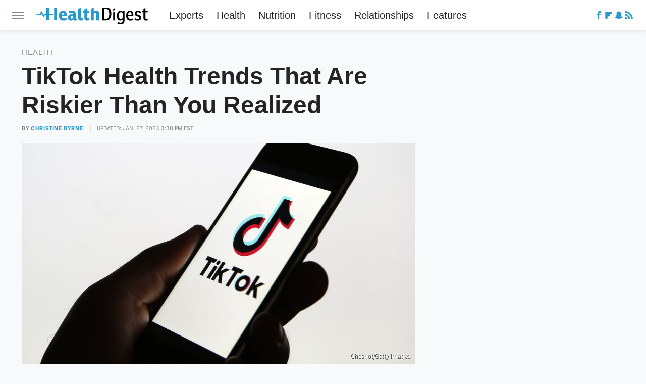

--- FILE ---
content_type: text/html; charset=UTF-8
request_url: https://www.healthdigest.com/260358/tiktok-health-trends-that-are-riskier-than-you-realized/
body_size: 24768
content:
<!DOCTYPE html>
<html xmlns="http://www.w3.org/1999/xhtml" lang="en-US">
<head>
            
        <!-- START email detection/removal script -->
        <script>
            !function(){"use strict";function e(e){const t=e.match(/((?=([a-z0-9._!#$%+^&*()[\]<>-]+))@[a-z0-9._-]+\.[a-z0-9._-]+)/gi);return t?t[0]:""}function t(t){return e(a(t.toLowerCase()))}function a(e){return e.replace(/\s/g,"")}async function n(e){const t={sha256Hash:"",sha1Hash:""};if(!("msCrypto"in window)&&"https:"===location.protocol&&"crypto"in window&&"TextEncoder"in window){const a=(new TextEncoder).encode(e),[n,c]=await Promise.all([s("SHA-256",a),s("SHA-1",a)]);t.sha256Hash=n,t.sha1Hash=c}return t}async function s(e,t){const a=await crypto.subtle.digest(e,t);return Array.from(new Uint8Array(a)).map(e=>("00"+e.toString(16)).slice(-2)).join("")}function c(e){let t=!0;return Object.keys(e).forEach(a=>{0===e[a].length&&(t=!1)}),t}function i(e,t,a){e.splice(t,1);const n="?"+e.join("&")+a.hash;history.replaceState(null,"",n)}var o={checkEmail:e,validateEmail:t,trimInput:a,hashEmail:n,hasHashes:c,removeEmailAndReplaceHistory:i,detectEmails:async function(){const e=new URL(window.location.href),a=Array.from(e.searchParams.entries()).map(e=>`=`);let s,o;const r=["adt_eih","sh_kit"];if(a.forEach((e,t)=>{const a=decodeURIComponent(e),[n,c]=a.split("=");if("adt_ei"===n&&(s={value:c,index:t,emsrc:"url"}),r.includes(n)){o={value:c,index:t,emsrc:"sh_kit"===n?"urlhck":"urlh"}}}),s)t(s.value)&&n(s.value).then(e=>{if(c(e)){const t={value:e,created:Date.now()};localStorage.setItem("adt_ei",JSON.stringify(t)),localStorage.setItem("adt_emsrc",s.emsrc)}});else if(o){const e={value:{sha256Hash:o.value,sha1Hash:""},created:Date.now()};localStorage.setItem("adt_ei",JSON.stringify(e)),localStorage.setItem("adt_emsrc",o.emsrc)}s&&i(a,s.index,e),o&&i(a,o.index,e)},cb:"adthrive"};const{detectEmails:r,cb:l}=o;r()}();
        </script>
        <!-- END email detection/removal script -->
        <!-- AdThrive Head Tag Manual -->
        <script data-no-optimize="1" data-cfasync="false">
            (function(w, d) {
                w.adthrive = w.adthrive || {};
                w.adthrive.cmd = w.
                    adthrive.cmd || [];
                w.adthrive.plugin = 'adthrive-ads-manual';
                w.adthrive.host = 'ads.adthrive.com';var s = d.createElement('script');
                s.async = true;
                s.referrerpolicy='no-referrer-when-downgrade';
                s.src = 'https://' + w.adthrive.host + '/sites/68c9d9310a38d561356948f0/ads.min.js?referrer=' + w.encodeURIComponent(w.location.href) + '&cb=' + (Math.floor(Math.random() * 100) + 1);
                var n = d.getElementsByTagName('script')[0];
                n.parentNode.insertBefore(s, n);
            })(window, document);
        </script>
        <!-- End of AdThrive Head Tag -->            <link rel="preload" href="/wp-content/themes/unified/css/article.healthdigest.min.css?design=3&v=1769008544" as="style"><link rel="preload" href="https://www.healthdigest.com/img/gallery/tiktok-health-trends-that-are-riskier-than-you-realized/intro-1602591026.jpg" as="image">
<link class="preloadFont" rel="preload" href="https://www.healthdigest.com/font/ballinger-condensed-bold.woff2" as="font" crossorigin>
<link class="preloadFont" rel="preload" href="https://www.healthdigest.com/font/ballinger-regular.woff2" as="font" crossorigin>
<link class="preloadFont" rel="preload" href="https://www.healthdigest.com/font/ballinger-bold.woff2" as="font" crossorigin>

        <link rel="stylesheet" type="text/css" href="/wp-content/themes/unified/css/article.healthdigest.min.css?design=3&v=1769008544" />
        <meta http-equiv="Content-Type" content="text/html; charset=utf8" />
        <meta name="viewport" content="width=device-width, initial-scale=1.0">
        <meta http-equiv="Content-Security-Policy" content="block-all-mixed-content" />
        <meta http-equiv="X-UA-Compatible" content="IE=10" />
        
        
                <meta name="robots" content="max-image-preview:large">
        <meta name="thumbnail" content="https://www.healthdigest.com/img/gallery/tiktok-health-trends-that-are-riskier-than-you-realized/l-intro-1602591026.jpg">
        <title>TikTok Health Trends That Are Riskier Than You Realized</title>
        <meta name='description' content="TikTok has become notorious for many great things. Unfortunately, though, TikTok has also fast become home to some very dangerous health trends." />
        <meta property="mrf:tags" content="Content Type:Feature;Primary Category:Health;Category:Health;Headline Approver:Unknown;Trello Board:" />
        
                <meta property="og:site_name" content="Health Digest" />
        <meta property="og:title" content="TikTok Health Trends That Are Riskier Than You Realized - Health Digest">
        <meta property="og:image" content="https://www.healthdigest.com/img/gallery/tiktok-health-trends-that-are-riskier-than-you-realized/l-intro-1602591026.jpg" />
        <meta property="og:description" content="TikTok has become notorious for many great things. Unfortunately, though, TikTok has also fast become home to some very dangerous health trends.">
        <meta property="og:type" content="article">
        <meta property="og:url" content="https://www.healthdigest.com/260358/tiktok-health-trends-that-are-riskier-than-you-realized/">
                <meta name="twitter:title" content="TikTok Health Trends That Are Riskier Than You Realized - Health Digest">
        <meta name="twitter:description" content="TikTok has become notorious for many great things. Unfortunately, though, TikTok has also fast become home to some very dangerous health trends.">
        <meta name="twitter:card" content="summary_large_image">
        <meta name="twitter:image" content="https://www.healthdigest.com/img/gallery/tiktok-health-trends-that-are-riskier-than-you-realized/l-intro-1602591026.jpg">
            <meta property="article:published_time" content="2020-10-13T12:45:01+00:00" />
    <meta property="article:modified_time" content="2023-01-27T20:38:59+00:00" />
    <meta property="article:author" content="Christine Byrne" />
        
        <link rel="shortcut icon" href="https://www.healthdigest.com/img/health-digest-favicon-448x448.png">
        <link rel="icon" href="https://www.healthdigest.com/img/health-digest-favicon-448x448.png">
        <link rel="canonical" href="https://www.healthdigest.com/260358/tiktok-health-trends-that-are-riskier-than-you-realized/"/>
        <link rel="alternate" type="application/rss+xml" title="Health - Health Digest" href="https://www.healthdigest.com/category/health/feed/" />

        
        <script type="application/ld+json">{"@context":"http:\/\/schema.org","@type":"Article","mainEntityOfPage":{"@type":"WebPage","@id":"https:\/\/www.healthdigest.com\/260358\/tiktok-health-trends-that-are-riskier-than-you-realized\/","url":"https:\/\/www.healthdigest.com\/260358\/tiktok-health-trends-that-are-riskier-than-you-realized\/","breadcrumb":{"@type":"BreadcrumbList","itemListElement":[{"@type":"ListItem","position":1,"item":{"@id":"https:\/\/www.healthdigest.com\/category\/health\/","name":"Health"}}]}},"isAccessibleForFree":true,"headline":"TikTok Health Trends That Are Riskier Than You Realized","image":{"@type":"ImageObject","url":"https:\/\/www.healthdigest.com\/img\/gallery\/tiktok-health-trends-that-are-riskier-than-you-realized\/l-intro-1602591026.jpg","height":898,"width":1600},"datePublished":"2020-10-13T12:45:01+00:00","dateModified":"2023-01-27T20:38:59+00:00","author":[{"@type":"Person","name":"Christine Byrne","description":"Christina worked as a line cook at Kin Shop and the Marrow from 2011 to 2013. In July 2013, she began work as an associate food editor for BuzzFeed.","url":"https:\/\/www.healthdigest.com\/author\/christinebyrne\/","knowsAbout":["Diets","Weight-Loss Companies","Nutrition"],"alumniOf":[{"@type":"Organization","name":"UNC Gillings School of Global Public Health"},{"@type":"Organization","name":"Northwestern University"}]}],"publisher":{"@type":"Organization","address":{"@type":"PostalAddress","streetAddress":"11787 Lantern Road #201","addressLocality":"Fishers","addressRegion":"IN","postalCode":"46038","addressCountry":"US"},"contactPoint":{"@type":"ContactPoint","telephone":"(908) 514-8038","contactType":"customer support","email":"staff@healthdigest.com"},"publishingPrinciples":"https:\/\/www.healthdigest.com\/policies\/","@id":"https:\/\/www.healthdigest.com\/","name":"Health Digest","url":"https:\/\/www.healthdigest.com\/","logo":{"@type":"ImageObject","url":"https:\/\/www.healthdigest.com\/img\/health-digest-meta-image-1280x720.png","caption":"Health Digest Logo"},"description":"The latest health news, wellness advice, and exclusives backed by trusted medical authorities.","sameAs":["https:\/\/www.facebook.com\/HealthDigestUS","https:\/\/flipboard.com\/@HealthDigest","https:\/\/story.snapchat.com\/p\/3c7e9d73-4f20-49f9-a677-0d9047ba0749"]},"description":"TikTok has become notorious for many great things. Unfortunately, though, TikTok has also fast become home to some very dangerous health trends."}</script>
                </head>
<body>
<div id="wrapper">
    <div class="page-wrap">
        <header id="header" class="">
            <div class="nav-drop">
                <div class="jcf-scrollable">
                    <div class="aside-holder">
                                    <nav id="aside-nav">
                <div class="nav-top">
                    <div class="logo">
                        <a href="/" class="logo-holder">
                            <img src="https://www.healthdigest.com/img/Health-Digest-Logo-RGB-Color.svg" alt="Health Digest" width="221" height="33">
                        </a>
                        <a href="#" class="nav-opener close"></a>
                    </div>
                </div>
                
                <ul class="main-nav"><li class="navlink navlink-experts"><a href="/category/experts/">Experts</a></li><li class="navlink navlink-health"><a href="/category/health/">Health</a><input type="checkbox" id="subnav-button-health"><label for="subnav-button-health"></label><ul class="main-nav"><li class="subnavlink navlink-covid"><a href="/category/covid/">COVID</a></li><li class="subnavlink navlink-dental-health"><a href="/category/dental-health/">Dental Health</a></li><li class="subnavlink navlink-health-conditions"><a href="/category/health-conditions/">Health Conditions</a></li><li class="subnavlink navlink-aging"><a href="/category/aging/">Aging</a></li><li class="subnavlink navlink-symptoms"><a href="/category/symptoms/">Symptoms</a></li><li class="subnavlink navlink-skin"><a href="/category/skin/">Skin</a></li><li class="subnavlink navlink-sleep"><a href="/category/sleep/">Sleep</a></li><li class="subnavlink navlink-mental-health"><a href="/category/mental-health/">Mental Health</a></li><li class="subnavlink navlink-medications"><a href="/category/medications/">Medications</a></li><li class="subnavlink navlink-procedures"><a href="/category/procedures/">Procedures</a></li><li class="subnavlink navlink-weight-loss"><a href="/category/weight-loss/">Weight Loss</a></li></ul></li><li class="navlink navlink-nutrition"><a href="/category/nutrition/">Nutrition</a><input type="checkbox" id="subnav-button-nutrition"><label for="subnav-button-nutrition"></label><ul class="main-nav"><li class="subnavlink navlink-nutrition-recipes"><a href="/category/nutrition-recipes/">Recipes</a></li><li class="subnavlink navlink-dietary-essentials"><a href="/category/dietary-essentials/">Dietary Essentials</a></li><li class="subnavlink navlink-lifestyle-diets"><a href="/category/lifestyle-diets/">Lifestyle Diets</a></li></ul></li><li class="navlink navlink-fitness"><a href="/category/fitness/">Fitness</a><input type="checkbox" id="subnav-button-fitness"><label for="subnav-button-fitness"></label><ul class="main-nav"><li class="subnavlink navlink-strength"><a href="/category/strength/">Strength</a></li><li class="subnavlink navlink-cardio"><a href="/category/cardio/">Cardio</a></li><li class="subnavlink navlink-fitness-essentials"><a href="/category/fitness-essentials/">Fitness Essentials</a></li><li class="subnavlink navlink-stretching"><a href="/category/stretching/">Stretching</a></li><li class="subnavlink navlink-yoga"><a href="/category/yoga/">Yoga</a></li><li class="subnavlink navlink-classes"><a href="/category/classes/">Classes</a></li><li class="subnavlink navlink-celebrity-workouts"><a href="/category/celebrity-workouts/">Celebrity Workouts</a></li></ul></li><li class="navlink navlink-relationships"><a href="/category/relationships/">Relationships</a><input type="checkbox" id="subnav-button-relationships"><label for="subnav-button-relationships"></label><ul class="main-nav"><li class="subnavlink navlink-relationships-love"><a href="/category/relationships-love/">Love</a></li><li class="subnavlink navlink-marriage"><a href="/category/marriage/">Marriage</a></li><li class="subnavlink navlink-parenting"><a href="/category/parenting/">Parenting</a></li></ul></li><li class="navlink navlink-features"><a href="/category/features/">Features</a></li></ul>        <ul class="social-buttons">
            <li><a href="http://www.facebook.com/HealthDigestUS" target="_blank" title="Facebook" aria-label="Facebook"><svg class="icon"><use xlink:href="#facebook"></use></svg></a></li><li><a href="https://flipboard.com/@HealthDigest" target="_blank" title="Flipboard" aria-label="Flipboard"><svg class="icon"><use xlink:href="#flipboard"></use></svg></a></li><li><a href="https://story.snapchat.com/p/3c7e9d73-4f20-49f9-a677-0d9047ba0749" target="_blank" title="Snapchat" aria-label="Snapchat"><svg class="icon"><use xlink:href="#snapchat"></use></svg></a></li><li><a href="/feed/" target="_blank" title="RSS" aria-label="RSS"><svg class="icon"><use xlink:href="#rss"></use></svg></a></li>
            
            
        </ul>            <ul class="info-links">
                <li class="info-link first-info-link"><a href="/about/">About</a></li>
                <li class="info-link"><a href="/policies/">Editorial Policies</a></li>
                
                <li class="info-link"><a href="/our-experts/">Our Experts</a></li>
                <li class="info-link"><a href="https://www.static.com/healthdigest-privacy-policy" target="_blank">Privacy Policy</a></a>
                <li class="info-link"><a href="https://www.static.com/terms" target="_blank">Terms of Use</a></li>
            </ul>
            </nav>                        <div class="nav-bottom">
                            <span class="copyright-info">&copy; 2026                                <a href="https://www.static.com/" target="_blank">Static Media</a>. All Rights Reserved
                            </span>
                        </div>
                    </div>
                </div>
            </div>
            <div id="bg"></div>
         
            <div id="header-container">
                <div id="hamburger-holder">
                    <div class="hamburger nav-opener"></div>
                </div>

                    <div id="logo" class="top-nav-standard">
        <a href="/"><img src="https://www.healthdigest.com/img/Health-Digest-Logo-RGB-Color.svg" alt="Health Digest" width="221" height="33"></a>
    </div>
                <div id="logo-icon" class="top-nav-scrolled">
                    <a href="/" >
                        <img src="https://www.healthdigest.com/img/Health-Digest-Icon-RGB-Color-Blue-Blue.svg" alt="Health Digest" width="34" height="34">                    </a>
                </div>

                <div id="top-nav-title" class="top-nav-scrolled">TikTok Health Trends That Are Riskier Than You Realized</div>

                            <div id="top-nav" class="top-nav-standard">
                <nav id="top-nav-holder">
                    
                    <a href="/category/experts/" class="navlink-experts">Experts</a>
<a href="/category/health/" class="navlink-health">Health</a>
<a href="/category/nutrition/" class="navlink-nutrition">Nutrition</a>
<a href="/category/fitness/" class="navlink-fitness">Fitness</a>
<a href="/category/relationships/" class="navlink-relationships">Relationships</a>
<a href="/category/features/" class="navlink-features">Features</a>

                </nav>
            </div>                <svg width="0" height="0" class="hidden">
            <symbol version="1.1" xmlns="http://www.w3.org/2000/svg" viewBox="0 0 16 16" id="rss">
    <path d="M2.13 11.733c-1.175 0-2.13 0.958-2.13 2.126 0 1.174 0.955 2.122 2.13 2.122 1.179 0 2.133-0.948 2.133-2.122-0-1.168-0.954-2.126-2.133-2.126zM0.002 5.436v3.067c1.997 0 3.874 0.781 5.288 2.196 1.412 1.411 2.192 3.297 2.192 5.302h3.080c-0-5.825-4.739-10.564-10.56-10.564zM0.006 0v3.068c7.122 0 12.918 5.802 12.918 12.932h3.076c0-8.82-7.176-16-15.994-16z"></path>
</symbol>
        <symbol xmlns="http://www.w3.org/2000/svg" viewBox="0 0 512 512" id="twitter">
    <path d="M389.2 48h70.6L305.6 224.2 487 464H345L233.7 318.6 106.5 464H35.8L200.7 275.5 26.8 48H172.4L272.9 180.9 389.2 48zM364.4 421.8h39.1L151.1 88h-42L364.4 421.8z"></path>
</symbol>
        <symbol xmlns="http://www.w3.org/2000/svg" viewBox="0 0 32 32" id="facebook">
    <path d="M19 6h5V0h-5c-3.86 0-7 3.14-7 7v3H8v6h4v16h6V16h5l1-6h-6V7c0-.542.458-1 1-1z"></path>
</symbol>
        <symbol xmlns="http://www.w3.org/2000/svg" viewBox="0 0 14 14" id="flipboard">
    <path d="m 6.9999999,0.99982 5.9993001,0 0,1.99835 0,1.99357 -1.993367,0 -1.9980673,0 -0.014998,1.99357 -0.01,1.99835 -1.9980669,0.01 -1.9933674,0.0146 -0.014998,1.99835 -0.01,1.99357 -1.9834686,0 -1.9836686,0 0,-6.00006 0,-5.99994 5.9992001,0 z"></path>
</symbol>
        <symbol viewBox="0 0 24 24" xmlns="http://www.w3.org/2000/svg" id="instagram">
    <path d="M17.3183118,0.0772036939 C18.5358869,0.132773211 19.3775594,0.311686093 20.156489,0.614412318 C20.9357539,0.917263935 21.5259307,1.30117806 22.1124276,1.88767349 C22.6988355,2.47414659 23.0827129,3.06422396 23.3856819,3.84361655 C23.688357,4.62263666 23.8672302,5.46418415 23.9227984,6.68172489 C23.9916356,8.19170553 24,8.72394829 24,11.9999742 C24,15.2760524 23.9916355,15.808302 23.9227954,17.3182896 C23.8672306,18.5358038 23.6883589,19.3773584 23.3855877,20.1566258 C23.0826716,20.9358162 22.6987642,21.5259396 22.1124276,22.1122749 C21.5259871,22.6987804 20.9357958,23.0827198 20.1563742,23.3856323 C19.3772192,23.6883583 18.5357324,23.8672318 17.3183209,23.9227442 C15.8086874,23.9916325 15.2765626,24 12,24 C8.72343739,24 8.19131258,23.9916325 6.68172382,23.9227463 C5.46426077,23.8672314 4.62270711,23.6883498 3.84342369,23.3855738 C3.0641689,23.0827004 2.47399369,22.6987612 1.88762592,22.1123283 C1.30117312,21.525877 0.91721975,20.9357071 0.614318116,20.1563835 C0.311643016,19.3773633 0.132769821,18.5358159 0.0772038909,17.3183251 C0.0083529426,15.8092887 0,15.2774634 0,11.9999742 C0,8.7225328 0.00835296697,8.19071076 0.0772047368,6.68165632 C0.132769821,5.46418415 0.311643016,4.62263666 0.614362729,3.84350174 C0.91719061,3.06430165 1.30113536,2.4741608 1.88757245,1.88772514 C2.47399369,1.30123879 3.0641689,0.917299613 3.84345255,0.614414972 C4.62236201,0.311696581 5.46409415,0.132773979 6.68163888,0.0772035898 C8.19074867,0.00835221992 8.72252573,0 12,0 C15.2774788,0 15.8092594,0.00835235053 17.3183118,0.0772036939 Z M12,2.66666667 C8.75959504,2.66666667 8.26400713,2.67445049 6.80319929,2.74109814 C5.87614637,2.78341009 5.31952221,2.90172878 4.80947575,3.09995521 C4.37397765,3.26922052 4.09725505,3.44924273 3.77324172,3.77329203 C3.44916209,4.09737087 3.26913181,4.37408574 3.09996253,4.80937168 C2.90169965,5.31965737 2.78340891,5.87618164 2.74109927,6.80321713 C2.67445122,8.26397158 2.66666667,8.75960374 2.66666667,11.9999742 C2.66666667,15.2403924 2.67445121,15.7360281 2.74109842,17.1967643 C2.78340891,18.1238184 2.90169965,18.6803426 3.09990404,19.1904778 C3.26914133,19.6259017 3.44919889,19.9026659 3.77329519,20.2267614 C4.09725505,20.5507573 4.37397765,20.7307795 4.80932525,20.8999863 C5.31971515,21.0982887 5.87621193,21.2165784 6.80323907,21.2588497 C8.26460439,21.3255353 8.76051223,21.3333333 12,21.3333333 C15.2394878,21.3333333 15.7353956,21.3255353 17.1968056,21.2588476 C18.123775,21.216579 18.6802056,21.0982995 19.1905083,20.9000309 C19.6260288,20.7307713 19.9027426,20.5507596 20.2267583,20.226708 C20.5507492,19.9027179 20.7308046,19.6259456 20.9000375,19.1906283 C21.0983009,18.6803412 21.2165908,18.1238118 21.2588986,17.196779 C21.3255376,15.7350718 21.3333333,15.2390126 21.3333333,11.9999742 C21.3333333,8.76098665 21.3255376,8.26493375 21.2589016,6.80323567 C21.2165911,5.87618164 21.0983004,5.31965737 20.9001178,4.80957831 C20.7308131,4.37403932 20.550774,4.09729207 20.2267583,3.77324038 C19.9027658,3.44924868 19.6260264,3.26922777 19.1905015,3.09996643 C18.6803988,2.90171817 18.1238378,2.78341062 17.1967608,2.74109868 C15.7359966,2.67445057 15.2404012,2.66666667 12,2.66666667 Z M12,18.2222222 C8.56356156,18.2222222 5.77777778,15.4364384 5.77777778,12 C5.77777778,8.56356156 8.56356156,5.77777778 12,5.77777778 C15.4364384,5.77777778 18.2222222,8.56356156 18.2222222,12 C18.2222222,15.4364384 15.4364384,18.2222222 12,18.2222222 Z M12,15.5555556 C13.9636791,15.5555556 15.5555556,13.9636791 15.5555556,12 C15.5555556,10.0363209 13.9636791,8.44444444 12,8.44444444 C10.0363209,8.44444444 8.44444444,10.0363209 8.44444444,12 C8.44444444,13.9636791 10.0363209,15.5555556 12,15.5555556 Z M18.2222222,7.11111111 C17.4858426,7.11111111 16.8888889,6.51415744 16.8888889,5.77777778 C16.8888889,5.04139811 17.4858426,4.44444444 18.2222222,4.44444444 C18.9586019,4.44444444 19.5555556,5.04139811 19.5555556,5.77777778 C19.5555556,6.51415744 18.9586019,7.11111111 18.2222222,7.11111111 Z"/>
</symbol>
         <symbol xmlns="http://www.w3.org/2000/svg" viewBox="0 0 448 512" id="linkedin">
    <path d="M100.3 448H7.4V148.9h92.9zM53.8 108.1C24.1 108.1 0 83.5 0 53.8a53.8 53.8 0 0 1 107.6 0c0 29.7-24.1 54.3-53.8 54.3zM447.9 448h-92.7V302.4c0-34.7-.7-79.2-48.3-79.2-48.3 0-55.7 37.7-55.7 76.7V448h-92.8V148.9h89.1v40.8h1.3c12.4-23.5 42.7-48.3 87.9-48.3 94 0 111.3 61.9 111.3 142.3V448z"/>
</symbol>
        <symbol xmlns="http://www.w3.org/2000/svg" viewBox="0 0 240.1 113.49" id="muckrack">
    <path class="b" d="M223.2,73.59c11.2-7.6,16.8-20.3,16.9-33.3C240.1,20.39,226.8.09,199.4.09c-8.35-.1-18.27-.1-28.14-.07-9.86.02-19.66.07-27.76.07v113.4h29.6v-35h17l17.1,35h30.6l.8-5-18.7-33.4c2.5-.8,3.3-1.5,3.3-1.5ZM199,54.29h-25.8v-29.7h25.8c8.4,0,12.3,7.4,12.3,14.6s-4.1,15.1-12.3,15.1Z"/><polygon class="b" points="0 .14 10.9 .14 64.5 49.24 117.9 .14 129.3 .14 129.3 113.34 99.7 113.34 99.7 54.24 66.1 83.74 62.7 83.74 29.6 54.24 29.6 113.34 0 113.34 0 .14"/>
</symbol>
        <symbol xmlns="http://www.w3.org/2000/svg" viewBox="7 2 2 12" id="youtube">
    <path d="M15.841 4.8c0 0-0.156-1.103-0.637-1.587-0.609-0.637-1.291-0.641-1.603-0.678-2.237-0.163-5.597-0.163-5.597-0.163h-0.006c0 0-3.359 0-5.597 0.163-0.313 0.038-0.994 0.041-1.603 0.678-0.481 0.484-0.634 1.587-0.634 1.587s-0.159 1.294-0.159 2.591v1.213c0 1.294 0.159 2.591 0.159 2.591s0.156 1.103 0.634 1.588c0.609 0.637 1.409 0.616 1.766 0.684 1.281 0.122 5.441 0.159 5.441 0.159s3.363-0.006 5.6-0.166c0.313-0.037 0.994-0.041 1.603-0.678 0.481-0.484 0.637-1.588 0.637-1.588s0.159-1.294 0.159-2.591v-1.213c-0.003-1.294-0.162-2.591-0.162-2.591zM6.347 10.075v-4.497l4.322 2.256-4.322 2.241z"></path>
</symbol>
        <symbol xmlns="http://www.w3.org/2000/svg" viewBox="0 0 512 512" id="pinterest">
    <g>
    <path d="M220.646,338.475C207.223,408.825,190.842,476.269,142.3,511.5
            c-14.996-106.33,21.994-186.188,39.173-270.971c-29.293-49.292,3.518-148.498,65.285-124.059
            c76.001,30.066-65.809,183.279,29.38,202.417c99.405,19.974,139.989-172.476,78.359-235.054
            C265.434-6.539,95.253,81.775,116.175,211.161c5.09,31.626,37.765,41.22,13.062,84.884c-57.001-12.65-74.005-57.6-71.822-117.533
            c3.53-98.108,88.141-166.787,173.024-176.293c107.34-12.014,208.081,39.398,221.991,140.376
            c15.67,113.978-48.442,237.412-163.23,228.529C258.085,368.704,245.023,353.283,220.646,338.475z">
    </path>
    </g>
</symbol>
        <symbol xmlns="http://www.w3.org/2000/svg" viewBox="0 0 32 32" id="tiktok">
    <path d="M 22.472559,-3.8146973e-6 C 23.000559,4.5408962 25.535059,7.2481962 29.941559,7.5361962 v 5.1073998 c -2.5536,0.2496 -4.7905,-0.5856 -7.3922,-2.1601 v 9.5523 c 0,12.1348 -13.2292004,15.927 -18.5478004,7.2291 -3.4177,-5.597 -1.3248,-15.4181 9.6387004,-15.8117 v 5.3857 c -0.8352,0.1344 -1.728,0.3456 -2.5441,0.6241 -2.4384004,0.8256 -3.8209004,2.3712 -3.4369004,5.0977 0.7392,5.2226 10.3204004,6.7682 9.5235004,-3.4369 V 0.00959619 h 5.2898 z" />
</symbol>
        <symbol xmlns="http://www.w3.org/2000/svg" viewBox="0 0 32 32" id="twitch">
    <path d="M3 0l-3 5v23h8v4h4l4-4h5l9-9v-19h-27zM26 17l-5 5h-5l-4 4v-4h-6v-18h20v13z"></path><path d="M19 8h3v8h-3v-8z"></path><path d="M13 8h3v8h-3v-8z"></path>
</symbol>
        <symbol xmlns="http://www.w3.org/2000/svg" viewBox="0 0 512.016 512.016" id="snapchat" >
    <g>
        <g>
            <path d="M500.459,375.368c-64.521-10.633-93.918-75.887-97.058-83.294c-0.06-0.145-0.307-0.666-0.375-0.819
                c-3.234-6.571-4.036-11.904-2.347-15.838c3.388-8.013,17.741-12.553,26.931-15.462c2.586-0.836,5.009-1.604,6.938-2.372
                c18.586-7.339,27.913-16.717,27.716-27.895c-0.179-8.866-7.134-17.007-17.434-20.651c-3.55-1.485-7.774-2.295-11.887-2.295
                c-2.842,0-7.066,0.401-11.102,2.287c-7.868,3.678-14.865,5.658-20.156,5.888c-2.355-0.094-4.139-0.486-5.427-0.922
                c0.162-2.79,0.35-5.658,0.529-8.585l0.094-1.493c2.193-34.807,4.915-78.123-6.673-104.081
                c-34.27-76.834-106.999-82.807-128.478-82.807l-10.018,0.094c-21.436,0-94.029,5.965-128.265,82.756
                c-11.614,26.018-8.866,69.316-6.664,104.115c0.213,3.422,0.427,6.758,0.614,10.01c-1.468,0.503-3.584,0.947-6.46,0.947
                c-6.161,0-13.542-1.997-21.931-5.922c-12.126-5.683-34.295,1.911-37.291,17.647c-1.63,8.516,1.801,20.796,27.383,30.908
                c1.988,0.785,4.489,1.587,7.561,2.56c8.576,2.722,22.929,7.27,26.325,15.266c1.681,3.951,0.879,9.284-2.662,16.512
                c-1.263,2.944-31.65,72.124-98.765,83.174c-6.963,1.143-11.93,7.322-11.537,14.353c0.111,1.954,0.563,3.917,1.399,5.897
                c5.641,13.193,27.119,22.349,67.55,28.766c0.887,2.295,1.92,7.006,2.509,9.737c0.853,3.9,1.749,7.927,2.97,12.1
                c1.229,4.224,4.881,11.307,15.445,11.307c3.575,0,7.714-0.811,12.211-1.681c6.468-1.271,15.309-2.995,26.274-2.995
                c6.084,0,12.416,0.546,18.825,1.604c12.092,2.005,22.699,9.506,35.004,18.202c18.116,12.809,34.586,22.605,67.524,22.605
                c0.87,0,1.732-0.026,2.577-0.085c1.22,0.06,2.449,0.085,3.695,0.085c28.851,0,54.246-7.62,75.494-22.63
                c11.742-8.311,22.835-16.162,34.935-18.176c6.426-1.058,12.766-1.604,18.85-1.604c10.513,0,18.901,1.348,26.385,2.816
                c5.06,0.998,9.02,1.476,12.672,1.476c7.373,0,12.8-4.053,14.874-11.127c1.195-4.113,2.091-8.021,2.961-12.015
                c0.461-2.125,1.57-7.211,2.509-9.66c39.851-6.34,60.203-15.138,65.835-28.297c0.845-1.894,1.34-3.9,1.476-6.033
                C512.372,382.707,507.422,376.529,500.459,375.368z"/>
        </g>
    </g>
</symbol>
        <symbol xmlns="http://www.w3.org/2000/svg" viewBox="0 0 192 192" id="threads">
    <path d="M141.537 88.9883C140.71 88.5919 139.87 88.2104 139.019 87.8451C137.537 60.5382 122.616 44.905 97.5619 44.745C97.4484 44.7443 97.3355 44.7443 97.222 44.7443C82.2364 44.7443 69.7731 51.1409 62.102 62.7807L75.881 72.2328C81.6116 63.5383 90.6052 61.6848 97.2286 61.6848C97.3051 61.6848 97.3819 61.6848 97.4576 61.6855C105.707 61.7381 111.932 64.1366 115.961 68.814C118.893 72.2193 120.854 76.925 121.825 82.8638C114.511 81.6207 106.601 81.2385 98.145 81.7233C74.3247 83.0954 59.0111 96.9879 60.0396 116.292C60.5615 126.084 65.4397 134.508 73.775 140.011C80.8224 144.663 89.899 146.938 99.3323 146.423C111.79 145.74 121.563 140.987 128.381 132.296C133.559 125.696 136.834 117.143 138.28 106.366C144.217 109.949 148.617 114.664 151.047 120.332C155.179 129.967 155.42 145.8 142.501 158.708C131.182 170.016 117.576 174.908 97.0135 175.059C74.2042 174.89 56.9538 167.575 45.7381 153.317C35.2355 139.966 29.8077 120.682 29.6052 96C29.8077 71.3178 35.2355 52.0336 45.7381 38.6827C56.9538 24.4249 74.2039 17.11 97.0132 16.9405C119.988 17.1113 137.539 24.4614 149.184 38.788C154.894 45.8136 159.199 54.6488 162.037 64.9503L178.184 60.6422C174.744 47.9622 169.331 37.0357 161.965 27.974C147.036 9.60668 125.202 0.195148 97.0695 0H96.9569C68.8816 0.19447 47.2921 9.6418 32.7883 28.0793C19.8819 44.4864 13.2244 67.3157 13.0007 95.9325L13 96L13.0007 96.0675C13.2244 124.684 19.8819 147.514 32.7883 163.921C47.2921 182.358 68.8816 191.806 96.9569 192H97.0695C122.03 191.827 139.624 185.292 154.118 170.811C173.081 151.866 172.51 128.119 166.26 113.541C161.776 103.087 153.227 94.5962 141.537 88.9883ZM98.4405 129.507C88.0005 130.095 77.1544 125.409 76.6196 115.372C76.2232 107.93 81.9158 99.626 99.0812 98.6368C101.047 98.5234 102.976 98.468 104.871 98.468C111.106 98.468 116.939 99.0737 122.242 100.233C120.264 124.935 108.662 128.946 98.4405 129.507Z" />
</symbol>
        <symbol xmlns="http://www.w3.org/2000/svg" viewBox="0 0 512 512" id="bluesky">
    <path d="M111.8 62.2C170.2 105.9 233 194.7 256 242.4c23-47.6 85.8-136.4 144.2-180.2c42.1-31.6 110.3-56 110.3 21.8c0 15.5-8.9 130.5-14.1 149.2C478.2 298 412 314.6 353.1 304.5c102.9 17.5 129.1 75.5 72.5 133.5c-107.4 110.2-154.3-27.6-166.3-62.9l0 0c-1.7-4.9-2.6-7.8-3.3-7.8s-1.6 3-3.3 7.8l0 0c-12 35.3-59 173.1-166.3 62.9c-56.5-58-30.4-116 72.5-133.5C100 314.6 33.8 298 15.7 233.1C10.4 214.4 1.5 99.4 1.5 83.9c0-77.8 68.2-53.4 110.3-21.8z"/>
</symbol>
        <symbol xmlns="http://www.w3.org/2000/svg" viewBox="0 0 618 478" id="google">
    <path d="M617.84 456.59C617.82 467.86 608.68 477 597.41 477.02H20.43C9.16 477 0.02 467.86 0 456.59V20.43C0.02 9.16 9.16 0.02 20.43 0H597.41C608.68 0.02 617.82 9.16 617.84 20.43V456.59ZM516.79 342.6V302.74C516.79 301.26 515.59 300.06 514.11 300.06H335.02V345.46H514.11C515.61 345.44 516.82 344.2 516.79 342.7C516.79 342.67 516.79 342.64 516.79 342.6ZM544.02 256.35V216.31C544.04 214.83 542.86 213.61 541.38 213.59C541.37 213.59 541.35 213.59 541.34 213.59H335.02V258.99H541.34C542.79 259.02 543.99 257.86 544.02 256.41C544.02 256.36 544.02 256.32 544.02 256.27V256.36V256.35ZM516.79 170.1V129.88C516.79 128.4 515.59 127.2 514.11 127.2H335.02V172.6H514.11C515.56 172.58 516.74 171.42 516.79 169.97V170.11V170.1ZM180.59 218.08V258.93H239.6C234.74 283.9 212.77 302.01 180.59 302.01C144.24 300.72 115.81 270.2 117.11 233.84C118.34 199.3 146.05 171.59 180.59 170.36C196.12 170.1 211.13 175.97 222.35 186.7L253.49 155.6C233.78 137.06 207.65 126.88 180.59 127.18C120.42 127.18 71.64 175.96 71.64 236.13C71.64 296.3 120.42 345.08 180.59 345.08C240.76 345.08 285 300.82 285 238.49C284.96 231.59 284.39 224.69 283.27 217.88L180.59 218.06V218.08Z"/>
</symbol>
        <symbol id="website" viewBox="0 0 17 17" xmlns="http://www.w3.org/2000/svg">
    <path fill-rule="evenodd" clip-rule="evenodd" d="M1.91041 1.47245C3.56879 -0.185927 6.25755 -0.185927 7.91592 1.47245L10.9186 4.47521C12.577 6.13361 12.577 8.82231 10.9186 10.4807C10.5041 10.8954 9.83185 10.8954 9.41728 10.4807C9.00271 10.0661 9.00271 9.39389 9.41728 8.97932C10.2465 8.15019 10.2465 6.80573 9.41728 5.97659L6.41454 2.97383C5.58535 2.14465 4.24097 2.14465 3.41178 2.97383C2.58261 3.80302 2.58261 5.1474 3.41178 5.97659L4.16248 6.72728C4.57708 7.14185 4.57707 7.81407 4.16248 8.22864C3.74789 8.64321 3.07569 8.64321 2.6611 8.22864L1.91041 7.47796C0.252031 5.81959 0.252031 3.13083 1.91041 1.47245ZM7.91592 5.9766C8.33049 6.39116 8.33049 7.06339 7.91592 7.47796C7.08678 8.3072 7.08678 9.65155 7.91592 10.4807L10.9186 13.4835C11.7479 14.3127 13.0922 14.3127 13.9215 13.4835C14.7506 12.6543 14.7506 11.3099 13.9215 10.4807L13.1708 9.73C12.7561 9.31544 12.7561 8.64321 13.1708 8.22864C13.5854 7.81407 14.2575 7.81407 14.6722 8.22864L15.4228 8.97932C17.0812 10.6377 17.0812 13.3265 15.4228 14.9849C13.7645 16.6433 11.0757 16.6433 9.41728 14.9849L6.41455 11.9822C4.75618 10.3238 4.75618 7.63498 6.41455 5.9766C6.82912 5.562 7.50135 5.562 7.91592 5.9766Z"/>
</symbol>
        
        
        
        
        <symbol xmlns="http://www.w3.org/2000/svg" viewBox="0 0 16 16" id="advertise">
            <g clip-path="url(#clip0_1911_5435)">
            <path fill-rule="evenodd" clip-rule="evenodd" d="M12 1.40497L2.26973 4.27073L0 2.34144V12.6558L2.26967 10.7271L3.84476 11.191V14.1933C3.84529 15.229 4.55813 16.067 5.43904 16.0676H9.23405C9.67247 16.0682 10.0745 15.8571 10.3609 15.5183C10.6488 15.1814 10.8284 14.709 10.8278 14.1932V13.2478L12 13.593V1.40497ZM5.09306 14.5997C5.00434 14.4935 4.95039 14.3537 4.94986 14.1932V11.5168L9.72281 12.9219V14.1932C9.72227 14.3537 9.66885 14.4935 9.5796 14.5997C9.48985 14.7047 9.37052 14.7676 9.23409 14.7676H5.4391C5.30214 14.7676 5.18281 14.7047 5.09306 14.5997Z" />
            <path d="M13 1.11045L17 -0.067627V15.0654L13 13.8875V1.11045Z" />
            </g>
            <defs>
            <clipPath id="clip0_1911_5435">
            <rect width="16" height="16" fill="white"/>
            </clipPath>
            </defs>
        </symbol>
    
</svg>                    <nav id="social-nav-holder" class="top-nav-standard">
        <ul class="social-buttons">
            <li><a href="http://www.facebook.com/HealthDigestUS" target="_blank" title="Facebook" aria-label="Facebook"><svg class="icon"><use xlink:href="#facebook"></use></svg></a></li><li><a href="https://flipboard.com/@HealthDigest" target="_blank" title="Flipboard" aria-label="Flipboard"><svg class="icon"><use xlink:href="#flipboard"></use></svg></a></li><li><a href="https://story.snapchat.com/p/3c7e9d73-4f20-49f9-a677-0d9047ba0749" target="_blank" title="Snapchat" aria-label="Snapchat"><svg class="icon"><use xlink:href="#snapchat"></use></svg></a></li><li><a href="/feed/" target="_blank" title="RSS" aria-label="RSS"><svg class="icon"><use xlink:href="#rss"></use></svg></a></li>
            
            
        </ul>
    </nav>
                                <div id="top-nav-share" class="top-nav-scrolled"></div>
	                        </div>
            <div id="is-tablet"></div>
            <div id="is-mobile"></div>
        </header>
<main id="main" role="main" class="infinite gallery" data-post-type="articles">
    <div class="holder">
        <div id="content" class="article">
            

            <article class="news-post">
    
    
    <ul class="breadcrumbs"><li>
<a href="/category/health/">Health</a> </li></ul>
                <div class="news-article">
                <h1 class="title-gallery" data-post-id="260358" id="title-gallery" data-author="Christine Byrne" data-category="health" data-content_type="Feature" data-mod_date="2023-01-27" data-layout="Infinite" data-post_id="260358" data-pub_date="2020-10-13" data-day="Tuesday" data-dayhour="Tuesday-8AM" data-pubhour="8AM" data-num_slides="14" data-num_words="2700" data-pitcher="Unknown" data-trello_board="" data-intent="Legacy" data-ideation="Legacy" data-importanttopic="False">TikTok Health Trends That Are Riskier Than You Realized</h1>
            </div>

    
                <div class="news-article">
                
                                <div class="byline-container">
                    <div class="byline-text-wrap">
                        <span class="byline-by">By</span> <a href="/author/christinebyrne/" class="byline-author">Christine Byrne</a>
                        
                        <span class="byline-slash"></span>
                        <span class="byline-timestamp">
                            <time datetime="2023-01-27T20:38:59+00:00">Updated: Jan. 27, 2023 3:38 pm EST</time>
                        </span>
                    </div>
                    
                </div>
                                <div class="slide-key image-holder gallery-image-holder credit-image-wrap lead-image-holder" data-post-url="https://www.healthdigest.com/260358/tiktok-health-trends-that-are-riskier-than-you-realized/" data-post-title="TikTok health trends that are riskier than you realized" data-slide-num="0" data-post-id="260358">
                         
                                             <picture id="p53dd7d1d2bc4b175b3799d8d5b0860d9">
                        
                        <img class="gallery-image " src="https://www.healthdigest.com/img/gallery/tiktok-health-trends-that-are-riskier-than-you-realized/intro-1602591026.jpg" data-slide-url="https://www.healthdigest.com/260358/tiktok-health-trends-that-are-riskier-than-you-realized/" data-post-id="260358" data-slide-num="0" data-slide-title="TikTok health trends that are riskier than you realized: " width="780" height="438" alt="TikTok open on phone">
                    </picture>
                    <span class="gallery-image-credit">Chesnot/Getty Images</span>
                    </div>
				            <div class="columns-holder ">
                
                
                <p>TikTok has become notorious for many things: viral dance videos, lip syncing memes, and side-by-side <a href="https://www.youtube.com/watch?v=7pFI9l4HT_0" target="_blank">duets</a>. Unfortunately, TikTok has also fast become home to some very dangerous health trends. First, there are "challenges" that encourage users to do unequivocally harmful things, like overdosing on antihistamines. Then, there are the pseudo-wellness tips and challenges that cover everything from DIY mole removal to restrictive diet plans that are anything but healthy. The worst part? Thirteen- to 24-year-olds make up 69 percent of TikTok's user base, with 13-17-year-olds accounting for nearly a third of total users (via <a href="https://blog.hootsuite.com/tiktok-stats/" target="_blank">HootSuite</a>). </p>
<p>In other words, millions of young and impressionable minds are seeing these dangerous health trends every day, and may not understand just how<em> un</em>healthy they are. Plus, <a href="https://www.nature.com/articles/s41599-019-0279-9" target="_blank">studies show</a> that once misinformation has been spread, it's extremely difficult to debunk. And while TikTok does have community guidelines that forbid the spread of harmful misinformation, harmful misinformation of all sorts still <a href="https://www.washingtonpost.com/technology/2020/09/30/biden-misinformation-earpiece-tiktok-facebook/" target="_blank">persists</a>. Sadly, many videos promoting unhealthy behavior continue to run rampant on TikTok.</p>
<p><em>This article contains mentions of disordered eating. If you are struggling with an eating disorder, or know someone who is, help is available. Visit the <a href="https://www.nationaleatingdisorders.org/" target="_blank">National Eating Disorders Association</a> (NEDA) website or contact NEDA's Live Helpline at 1-800-931-2237. You can also receive 24/7 Crisis Support via text (text NEDA to 741741).</em></p>

            </div>
            </div>

            <div class="news-article">
                
                <h2 class="">The TikTok Benedryl challenge has claimed the life of at least one teenager</h2>
                                <div class="slide-key image-holder gallery-image-holder credit-image-wrap " data-post-url="https://www.healthdigest.com/260358/tiktok-health-trends-that-are-riskier-than-you-realized/" data-post-title="TikTok health trends that are riskier than you realized" data-slide-num="1" data-post-id="260358">
                         
                                             <picture id="p9131ac3c0e5a9f56fbd628c5dddb8a12">
                        
                        <img class="gallery-image " src="https://www.healthdigest.com/img/gallery/tiktok-health-trends-that-are-riskier-than-you-realized/the-benedryl-challenge-has-claimed-the-life-of-at-least-one-teenager-1602531911.jpg" data-slide-url="https://www.healthdigest.com/260358/tiktok-health-trends-that-are-riskier-than-you-realized/" data-post-id="260358" data-slide-num="1" data-slide-title="TikTok health trends that are riskier than you realized: The TikTok Benedryl challenge has claimed the life of at least one teenager" width="780" height="438" alt="Benadryl on shelf">
                    </picture>
                    <span class="gallery-image-credit">Mario Tama/Getty Images</span>
                    </div>
				            <div class="columns-holder ">
                <p>In August 2020, a 15-year-old girl from Oklahoma died from a Benadryl overdose, <em><a href="https://kfor.com/news/local/dangerous-benadryl-challenge-on-tik-tok-blamed-for-the-death-of-oklahoma-teen/" target="_blank">News 4</a> </em>revealed. According to the local news report, she was an "otherwise happy and faith-driven teen" and "not one to experiment with drugs." Sadly, she fell victim to what TikTok users call the "Benadryl challenge." The challenge being to "trip" or hallucinate after taking at least a dozen doses of <a href="https://www.benadryl.com/" target="_blank">Benadryl</a>, a type of antihistamine (diphenhydramine) meant to treat allergies and relieve itching.</p>
<p>However, doing so has serious consequences. "Large doses of Benadryl can cause seizures and, particularly, problems with the heart," Scott Schaeffer, director of the Oklahoma Center for Poison and Drug Information told <em>News 4</em>. "The heart tends to go out of rhythm and not pump blood effectively."</p>
<p>The Benadryl challenge has landed enough teenagers in the emergency room that the <a href="https://www.fda.gov/drugs/drug-safety-and-availability/fda-warns-about-serious-problems-high-doses-allergy-medicine-diphenhydramine-benadryl" target="_blank">Food and Drug Administration</a> (FDA) is investigating such reports and urging parents and caregivers to "store diphenhydramine and all other OTC and prescription medicines <a href="https://www.cdc.gov/patientsafety/features/medication-storage.html" target="_blank">up and away</a> and out of children's reach and sight." And as Cincinnati Children's Hospital advised, parents should talk to their children about the dangers of misusing medication.</p>

            </div>
            </div>

            <div class="news-article">
                
                <h2 class="">Don't try this DIY teeth-whitening TikTok trend</h2>
                                <div class="slide-key image-holder gallery-image-holder credit-image-wrap " data-post-url="https://www.healthdigest.com/260358/tiktok-health-trends-that-are-riskier-than-you-realized/" data-post-title="TikTok health trends that are riskier than you realized" data-slide-num="2" data-post-id="260358">
                         
                                             <picture id="p08cdae03ecbf97a85976c89cb08fa5e2">
                        
                        <img class="gallery-image " src="https://www.healthdigest.com/img/gallery/tiktok-health-trends-that-are-riskier-than-you-realized/whitening-your-teeth-with-hydrogen-peroxide-can-be-poisonous-1602531911.jpg" data-slide-url="https://www.healthdigest.com/260358/tiktok-health-trends-that-are-riskier-than-you-realized/" data-post-id="260358" data-slide-num="2" data-slide-title="TikTok health trends that are riskier than you realized: Don't try this DIY teeth-whitening TikTok trend" width="780" height="438" alt="teeth about to be whitened">
                    </picture>
                    <span class="gallery-image-credit">Shutterstock</span>
                    </div>
				            <div class="columns-holder ">
                <p>DIY beauty trends spread like wildfire on TikTok. While some of these trends are totally harmless, others are unquestionably dangerous. Case in point: Using hydrogen peroxide as an at-home teeth whitener. Some TikTok users say it's a way to avoid expensive <a href="https://www.healthdigest.com/257778/teeth-whitening-tricks-you-should-never-try-according-to-a-dentist/" target="_blank">teeth whitening</a> procedures, but it's actually just a recipe for disaster. "The BDA [British Dental Association] is concerned about the DIY trend to whiten teeth with levels of hydrogen peroxide that are higher than that permitted in over-the-counter products," a representative from the BDA told <em><a href="https://www.bbc.com/news/technology-53921081" target="_blank">BBC News</a></em><em>. </em>"Using higher concentrations unsupervised, as some videos advocate, raises the risk of damage to teeth and gums, including burns to the mouth, tooth and gum sensitivity, as well as irritated or inflamed gums." Swallowing the peroxide could also be toxic. </p>
<p>If you're set on whitening your teeth — something you absolutely don't have to do, since <a href="https://triangledentistry.com/how-come-my-teeth-are-not-white-when-i-brush-them-every-day/" target="_blank">white teeth</a> aren't necessarily any healthier than teeth that have been stained off-white or slightly yellow — try an at-home whitening product sold by a reputable brand, like <a href="https://crestwhitesmile.com/whitestrips/" target="_blank">Crest White Strips</a>. Alternatively, visit your dentist and have an expert do it for you in the office with professional equipment.</p>

            </div>
            </div>

            <div class="news-article">
                
                <h2 class="">TikTok mole removal trends can lead to permanent skin damage</h2>
                                <div class="slide-key image-holder gallery-image-holder credit-image-wrap " data-post-url="https://www.healthdigest.com/260358/tiktok-health-trends-that-are-riskier-than-you-realized/" data-post-title="TikTok health trends that are riskier than you realized" data-slide-num="3" data-post-id="260358">
                         
                                             <picture id="p029c4136cd54a58121ad54bfe99f2ac7">
                        
                        <img class="gallery-image " src="https://www.healthdigest.com/img/gallery/tiktok-health-trends-that-are-riskier-than-you-realized/you-cant-actually-remove-your-own-moles-with-chemicals-1602531911.jpg" data-slide-url="https://www.healthdigest.com/260358/tiktok-health-trends-that-are-riskier-than-you-realized/" data-post-id="260358" data-slide-num="3" data-slide-title="TikTok health trends that are riskier than you realized: TikTok mole removal trends can lead to permanent skin damage" width="780" height="439" alt="Doctor examining a mole">
                    </picture>
                    <span class="gallery-image-credit">Shutterstock</span>
                    </div>
				            <div class="columns-holder ">
                <p>If you have moles on your skin, it's a good idea to get them checked regularly by a dermatologist. That said, moles aren't inherently bad — and you definitely shouldn't try to remove one at home. However, many TikTok users don't understand the dangers of at-home mole removal. Some people are taking videos of themselves removing their own moles by scraping or picking them off, or by administering dangerous chemicals. </p>
<p>However, this can lead to huge scars, permanent skin damage, and infection. "There is no 'safe' way to remove a mole at home," Ross Perry, a doctor and the medical director of Cosmedics skin clinics in the UK, told <em><a href="https://www.bbc.com/news/technology-53921081" target="_blank">BBC News</a>. </em>"This needs to be done by a qualified doctor or dermatologist who is trained and knows what they are doing. Using chemicals or attempting to 'scrape' off a mole could lead to infections, bleeding, scarring and deformity of the area." No matter what kinds of mole removals you might see on TikTok, resist the urge to remove one yourself. It will almost certainly do more harm than good.</p>

            </div>
            </div>

            <div class="news-article">
                
                <h2 class="">These TikTok skincare trends can lead to sun damage</h2>
                                <div class="slide-key image-holder gallery-image-holder credit-image-wrap " data-post-url="https://www.healthdigest.com/260358/tiktok-health-trends-that-are-riskier-than-you-realized/" data-post-title="TikTok health trends that are riskier than you realized" data-slide-num="4" data-post-id="260358">
                         
                                             <picture id="p08826ba2ac9ba766225af7600b52ab2a">
                        
                        <img class="gallery-image " src="https://www.healthdigest.com/img/gallery/tiktok-health-trends-that-are-riskier-than-you-realized/these-tiktok-trends-can-lead-to-skin-damage-1602531911.jpg" loading="lazy" data-slide-url="https://www.healthdigest.com/260358/tiktok-health-trends-that-are-riskier-than-you-realized/" data-post-id="260358" data-slide-num="4" data-slide-title="TikTok health trends that are riskier than you realized: These TikTok skincare trends can lead to sun damage" width="780" height="438" alt="Woman getting a facial">
                    </picture>
                    <span class="gallery-image-credit">Shutterstock</span>
                    </div>
				            <div class="columns-holder ">
                <p>Some TikTok users have some pretty misguided ideas about skincare — especially those who suggest only applying sunscreen to some parts of your face and letting other parts burn or tan. This trend is meant to create a contour effect, but it can lead to skin damage. "Using sunscreen on certain areas and missing others to create a pattern may be trendy — but the UV damage to the tanned area will invariably increase the risk of skin cancers in that site," Vishal Mandan, a dermatologist, told <em><a href="https://www.bbc.com/news/technology-53921081" target="_blank">BBC News</a>. </em>"Not only that, repeated exposure to UV light in these areas will make them age prematurely, so, in time, the skin will appear mottled and uneven."</p>
<p>"Natural masks" made with lemons or limes are another harmful TikTok skincare trend. "It is dangerous to put citrus fruits on to the skin and then go into the sun," Ifeoma Ejikeme, a dermatologist, told <em><a href="https://www.bbc.com/news/technology-53921081" target="_blank">BBC News</a>. </em>"It can cause inflammation of the skin expressed in burning, redness and blisters." Pretty much the opposite of what you want from a face mask, right? Instead, go for an over-the-counter mask or try a safe <a href="https://www.thelist.com/25431/10-diy-face-masks-actually-work/" target="_blank">DIY face mask</a> recipe that's been approved by a dermatologist.</p>

            </div>
            </div>

            <div class="news-article">
                
                <h2 class="">This TikTok trend falsely claims pregnancy tests contain morning-after pills</h2>
                                <div class="slide-key image-holder gallery-image-holder credit-image-wrap " data-post-url="https://www.healthdigest.com/260358/tiktok-health-trends-that-are-riskier-than-you-realized/" data-post-title="TikTok health trends that are riskier than you realized" data-slide-num="5" data-post-id="260358">
                         
                                             <picture id="pc69b49a651c9305ebec52b88a6f4820e">
                        
                        <img class="gallery-image " src="https://www.healthdigest.com/img/gallery/tiktok-health-trends-that-are-riskier-than-you-realized/this-tiktok-trend-falsely-claims-pregnancy-tests-contain-morning-after-pills-1602531911.jpg" loading="lazy" data-slide-url="https://www.healthdigest.com/260358/tiktok-health-trends-that-are-riskier-than-you-realized/" data-post-id="260358" data-slide-num="5" data-slide-title="TikTok health trends that are riskier than you realized: This TikTok trend falsely claims pregnancy tests contain morning-after pills" width="780" height="439" alt="Woman holding a pregnancy test">
                    </picture>
                    <span class="gallery-image-credit">Shutterstock</span>
                    </div>
				            <div class="columns-holder ">
                <p>In early 2020, many teens on TikTok were promoting a dangerous trend of misinformation, claiming that a morning-after pill can be found inside <a href="https://www.clearblue.com/pregnancy-tests" target="_blank">Clearblue</a> pregnancy tests. This pill was purported to be <a href="https://www.planbonestep.com/" target="_blank">Plan B</a>, which is meant to protect against <a href="https://www.thelist.com/127165/the-truth-about-pregnancy-week-by-week/" target="_blank">pregnancy</a> after having unprotected sex (note: Plan B isn't 100 percent effective and should only be used in emergencies, not as regular <a href="https://www.thelist.com/95738/birth-control-mistakes-never-knew-making/" target="_blank">birth control</a>). </p>
<p>To set the record straight, Clearblue issued a statement. "Clearblue pregnancy tests do NOT contain Plan B pills," the company wrote on its <a href="https://www.clearblue.com/pregnancy-tests" target="_blank">website</a>. "All our tests have a small desiccant tablet which is included to absorb moisture and should not be eaten. If accidentally ingested we ask people to please seek medical advice and for any further questions contact our careline at 1-800-321-3279."</p>
<p>If you have questions about birth control or any health issues related to sexual activity, talk to your ob-gyn or primary care physician. Don't believe everything you hear about sexual health on TikTok; people making videos are often not experts, and the "tips" they recommend can be downright dangerous.</p>

            </div>
            </div>

            <div class="news-article">
                
                <h2 class="">This TikTok trend will cause permanent damage to your teeth</h2>
                                <div class="slide-key image-holder gallery-image-holder credit-image-wrap " data-post-url="https://www.healthdigest.com/260358/tiktok-health-trends-that-are-riskier-than-you-realized/" data-post-title="TikTok health trends that are riskier than you realized" data-slide-num="6" data-post-id="260358">
                         
                                             <picture id="p392c90076a907f2ec91822822ceac3a0">
                        
                        <img class="gallery-image " src="https://www.healthdigest.com/img/gallery/tiktok-health-trends-that-are-riskier-than-you-realized/using-a-nail-file-to-shape-your-teeth-will-cause-permanent-damage-1602531911.jpg" loading="lazy" data-slide-url="https://www.healthdigest.com/260358/tiktok-health-trends-that-are-riskier-than-you-realized/" data-post-id="260358" data-slide-num="6" data-slide-title="TikTok health trends that are riskier than you realized: This TikTok trend will cause permanent damage to your teeth" width="780" height="439" alt="nail file">
                    </picture>
                    <span class="gallery-image-credit">Shutterstock</span>
                    </div>
				            <div class="columns-holder ">
                <p>It sounds too outlandish to be true, but some people on TikTok are promoting using nail files to shape their teeth. One woman posted a video of herself doing exactly this. "I'm going to file my teeth down with a nail file because they're not perfect," she said in the video. "I have some ridges and we're ballin' on a budget." </p>
<p>Dentists quickly chimed in to remind folks that this is a <em>terrible</em> idea. Your teeth are covered in enamel, a structure that protects your teeth from the very acidic conditions in your mouth, dentist Kami Hoss explained to <em><a href="https://www.health.com/beauty/tiktok-trend-nail-file-for-teeth" target="_blank">Health</a>. </em>When you file your teeth, you remove that enamel. That makes your teeth more sensitive and more prone to cavities, which means you'll end up needing to visit the dentist anyway. File them down too far, Dr. Hoss revealed, and you could even cause nerve damage, which is extremely painful. </p>
<p>Occasionally, a dentist will perform an "enameloplasty" to remove small amounts of enamel from a tooth, but this is rare. If your teeth are uneven, braces may be the solution — but never a nail file.</p>

            </div>
            </div>

            <div class="news-article">
                
                <h2 class="">Metabolism Drops were taken off the market after they went viral on TikTok</h2>
                                <div class="slide-key image-holder gallery-image-holder credit-image-wrap " data-post-url="https://www.healthdigest.com/260358/tiktok-health-trends-that-are-riskier-than-you-realized/" data-post-title="TikTok health trends that are riskier than you realized" data-slide-num="7" data-post-id="260358">
                         
                                             <picture id="p381cc5b340772f7afd86fb0352654f8b">
                        
                        <img class="gallery-image " src="https://www.healthdigest.com/img/gallery/tiktok-health-trends-that-are-riskier-than-you-realized/metabolism-drops-were-recalled-after-they-went-viral-on-tiktok-1602592553.jpg" loading="lazy" data-slide-url="https://www.healthdigest.com/260358/tiktok-health-trends-that-are-riskier-than-you-realized/" data-post-id="260358" data-slide-num="7" data-slide-title="TikTok health trends that are riskier than you realized: Metabolism Drops were taken off the market after they went viral on TikTok" width="780" height="439" alt="Woman sticking out her tongue">
                    </picture>
                    <a class="gallery-image-credit" href="https://www.instagram.com/p/B66GVzUgqrv/" target="_blank">Instagram</a>
                    </div>
				            <div class="columns-holder ">
                <p>In March 2020, consumer brand Rae Wellness <a href="https://shine.raewellness.co/metabolism-drops-update/" target="_blank">issued a statement</a> announcing that they would discontinue their Metabolism Drops, a dietary supplement marketed to women. "Over the past several days, our Metabolism Drops were organically shared through numerous videos on the social media platform TikTok," the statement read. "We became concerned when we started to notice a conversation emerge: teenage girls misusing the product alongside conversation about weight loss, at times using more than the recommended dose. All of our products are formulated for, and marketed to, adult women 18 and older." </p>
<p>The Rae Wellness statement went on to explain that there are no safety concerns with the product itself, but that "the promotion of positive body images are essential to the foundation of this brand." Clearly, the conversations happening among teens on TikTok about these supplements weren't in line with the brand's mission. And, frankly, many <a href="https://www.todaysdietitian.com/newarchives/060114p44.shtml" target="_blank">experts</a> would likely agree that it's not necessarily a bad thing that there's one less diet supplement in the world. </p>

            </div>
            </div>

            <div class="news-article">
                
                <h2 class="">The toilet licking challenge on TikTok is all kinds of ridiculous</h2>
                                <div class="slide-key image-holder gallery-image-holder credit-image-wrap " data-post-url="https://www.healthdigest.com/260358/tiktok-health-trends-that-are-riskier-than-you-realized/" data-post-title="TikTok health trends that are riskier than you realized" data-slide-num="8" data-post-id="260358">
                         
                                             <picture id="pbeb5291380ef9b9118229b853ace9017">
                        
                        <img class="gallery-image " src="https://www.healthdigest.com/img/gallery/tiktok-health-trends-that-are-riskier-than-you-realized/the-toilet-licking-challenge-is-all-kinds-of-ridiculous-1602531911.jpg" loading="lazy" data-slide-url="https://www.healthdigest.com/260358/tiktok-health-trends-that-are-riskier-than-you-realized/" data-post-id="260358" data-slide-num="8" data-slide-title="TikTok health trends that are riskier than you realized: The toilet licking challenge on TikTok is all kinds of ridiculous" width="780" height="439" alt="Rat licking a toilet bowl">
                    </picture>
                    <span class="gallery-image-credit">Shutterstock</span>
                    </div>
				            <div class="columns-holder ">
                <p>The toilet bowl licking challenge is exactly what it sounds like. TikTok users video themselves licking a toilet bowl, and then upload that video to the app. It's a silly challenge at any time — because what's the point of licking the side of a gross toilet bowl? — but the timing made this challenge especially hazardous. In March 2020, shortly after California declared a <a href="https://www.natlawreview.com/article/when-will-california-s-state-emergency-end" target="_blank">state of emergency</a> due to COVID-19, a California-based influencer who goes by the name Larz posted a video of himself licking an airport toilet bowl, supposedly to spread "awareness" about the coronavirus. Days later, he tested positive for COVID-19 and posted another video of himself in a hospital bed (via <em><a href="https://www.dailymail.co.uk/news/article-8150945/Influencer-hospital-coronavirus-just-days-posting-video-licking-toilet.html" target="_blank">Daily Mail</a></em>). </p>
<p>The trend first gained traction when TikTok user Ava Louise licked an airplane toilet, dubbing it the "coronavirus challenge." The influencer was apparently trying to troll the media and experts spreading messages about slowing the spread of the virus through hand washing and good hygiene, according to <a href="https://www.health.com/syndication/influencer-who-participated-in-toilet-licking-challenge-says-he-tested-positive-for-coronavirus" target="_blank"><em>Health</em></a>. Larz's diagnosis and hospitalization clearly proved those experts right.</p>

            </div>
            </div>

            <div class="news-article">
                
                <h2 class="">Fasting challenges and ads on TikTok pose big risks for young women</h2>
                                <div class="slide-key image-holder gallery-image-holder credit-image-wrap " data-post-url="https://www.healthdigest.com/260358/tiktok-health-trends-that-are-riskier-than-you-realized/" data-post-title="TikTok health trends that are riskier than you realized" data-slide-num="9" data-post-id="260358">
                         
                                             <picture id="pd9e57fe6f84f34f6ececb883de048a93">
                        
                        <img class="gallery-image " src="https://www.healthdigest.com/img/gallery/tiktok-health-trends-that-are-riskier-than-you-realized/fasting-challenges-and-ads-posed-big-risks-for-young-women-1602531911.jpg" loading="lazy" data-slide-url="https://www.healthdigest.com/260358/tiktok-health-trends-that-are-riskier-than-you-realized/" data-post-id="260358" data-slide-num="9" data-slide-title="TikTok health trends that are riskier than you realized: Fasting challenges and ads on TikTok pose big risks for young women" width="780" height="439" alt="Breakfast on a plate with utensils that look like a clock.">
                    </picture>
                    <span class="gallery-image-credit">Shutterstock</span>
                    </div>
				            <div class="columns-holder ">
                <p>Intermittent fasting is a popular <a href="https://www.healthdigest.com/257239/strange-diet-trends-from-the-past-you-may-not-remember/" target="_blank">diet trend</a> that involves restricting your eating to certain times of the day. Experts agree that it's not a good idea for teenage girls to be trying the intense intermittent fasting regimens that are all over TikTok. Psychologist Nicole Naggar told <em><a href="https://www.rollingstone.com/culture/culture-news/what-is-intermittent-fasting-tiktok-ads-1031931/" target="_blank">Rolling Stone</a> </em>that intermittent fasting has become popular with young women who are already prone to eating disorders, particularly those with binge eating disorder or bulimia because "it makes them feel more in control." In addition to challenges, ads also became a big problem on the app.</p>
<p>Claire Mysko, CEO of the National Eating Disorders Association (NEDA), told <em>Rolling Stone</em>, "It's concerning for anyone to be seeing these ads constantly. But certainly it's more concerning for such ads to be targeted at anyone who is searching for content promoting restriction, when they might be at risk."</p>
<p>TikTok already had restrictions in place for content that promotes anorexia, but not for fasting-based diets. Finally, in September 2020, the social media platform <a href="https://newsroom.tiktok.com/en-us/coming-together-to-support-body-positivity-on-tiktok" target="_blank">announced</a> the introduction of "new ad policies to combat problematic and exaggerated claims in diet and weight loss products, and placing stronger restrictions on weight loss claims and references to body image."</p>

            </div>
            </div>

            <div class="news-article">
                
                <h2 class="">The 75 Hard Challenge is restrictive and unsustainable</h2>
                                <div class="slide-key image-holder gallery-image-holder credit-image-wrap " data-post-url="https://www.healthdigest.com/260358/tiktok-health-trends-that-are-riskier-than-you-realized/" data-post-title="TikTok health trends that are riskier than you realized" data-slide-num="10" data-post-id="260358">
                         
                                             <picture id="p272e3c24aec176f61432a30039448e99">
                        
                        <img class="gallery-image " src="https://www.healthdigest.com/img/gallery/tiktok-health-trends-that-are-riskier-than-you-realized/the-75-hard-challenge-is-restrictive-and-unsustainable-1602531911.jpg" loading="lazy" data-slide-url="https://www.healthdigest.com/260358/tiktok-health-trends-that-are-riskier-than-you-realized/" data-post-id="260358" data-slide-num="10" data-slide-title="TikTok health trends that are riskier than you realized: The 75 Hard Challenge is restrictive and unsustainable" width="780" height="439" alt="Tomato on a plate">
                    </picture>
                    <span class="gallery-image-credit">Shutterstock</span>
                    </div>
				            <div class="columns-holder ">
                <p>The "75 Hard Challenge" went viral on TikTok in 2020, but experts say it's a terrible idea. The challenge, started by supplement company owner Andy Frisella (who is not a personal trainer or dietitian), has five rules that challengers follow for 75 days, according to <em><a href="https://www.refinery29.com/en-us/2020/07/9911072/75-hard-challenge-tiktok" target="_blank">Refinery29</a></em>. The first is to follow a diet — <em>any</em> diet. The remaining four rules are meant to be followed daily: Drink a gallon of water, do two 45-minute workouts, read 10 pages of nonfiction, and take a photo of yourself.</p>
<p>Eating disorder therapist Kati Morton told <em>Refinery29, </em>"I'm not a fan of any diet. For my folks who already struggle with eating disorder behavior, this could be a catalyst to throw us back into it." Barbie Boules, registered dietitian nutritionist, added, "Four liters is a ludicrous amount of <a href="https://www.healthdigest.com/229873/fact-or-fiction-everyone-needs-to-drink-8-glasses-of-water-per-day/" target="_blank">water</a>. This is way too generalized and could be a dangerous amount for some people." </p>
<p>Boules also told <em>Refinery29</em> that two workouts a day every day could be dangerous for some people. Indeed, the <a href="https://www.acefitness.org/education-and-resources/professional/expert-articles/3565/exercise-and-rest-how-much-rest-you-actually-need/" target="_blank">American Council on Exercise</a> says that rest days (days without exercise) are very important, and does not advise that most people work out every day.</p>

            </div>
            </div>

            <div class="news-article">
                
                <h2 class="">What I eat in a day TikTok videos can have far-reaching consequences on some viewers</h2>
                                <div class="slide-key image-holder gallery-image-holder credit-image-wrap " data-post-url="https://www.healthdigest.com/260358/tiktok-health-trends-that-are-riskier-than-you-realized/" data-post-title="TikTok health trends that are riskier than you realized" data-slide-num="11" data-post-id="260358">
                         
                                             <picture id="p75d20391a6bb4c71455e992629fcc91c">
                        
                        <img class="gallery-image " src="https://www.healthdigest.com/img/gallery/tiktok-health-trends-that-are-riskier-than-you-realized/what-i-eat-in-a-day-videos-can-have-far-reaching-consequences-on-some-viewers-1602531911.jpg" loading="lazy" data-slide-url="https://www.healthdigest.com/260358/tiktok-health-trends-that-are-riskier-than-you-realized/" data-post-id="260358" data-slide-num="11" data-slide-title="TikTok health trends that are riskier than you realized: What I eat in a day TikTok videos can have far-reaching consequences on some viewers" width="780" height="439" alt="Meal plan on notebook surrounded by food">
                    </picture>
                    <span class="gallery-image-credit">Shutterstock</span>
                    </div>
				            <div class="columns-holder ">
                <p>As the <em><a href="https://nypost.com/2020/07/31/this-dangerous-tiktok-trend-could-lead-to-eating-disorders/" target="_blank">New York Post</a> </em>reported<em>, </em>a dangerous trend emerged on TikTok in which young women chronicle what they eat on any given day — and often it's very little. "A lot of these 'what I eat in a day' posts are, like, 900 calories, and they're making people look at it and say, 'If I eat exactly what she's eating, I'll look like her,'" registered dietitian Jenna Werner told the publication. "But they're actually going to be starving and be really hurting their health, their metabolism and their future." </p>
<p>Teenage women are particularly at risk for eating disorders, and seeing others post very low-calorie diets can trigger disordered eating habits. Werner continued, saying, "You look at these posts and you see a lot of food-fearing behavior that is being transcended to younger generations and a ton of people."</p>

            </div>
            </div>

            <div class="news-article">
                
                <h2 class="">One problematic TikTok trend has users believing that apple cider vinegar is a fat-burning miracle</h2>
                                <div class="slide-key image-holder gallery-image-holder credit-image-wrap " data-post-url="https://www.healthdigest.com/260358/tiktok-health-trends-that-are-riskier-than-you-realized/" data-post-title="TikTok health trends that are riskier than you realized" data-slide-num="12" data-post-id="260358">
                         
                                             <picture id="pb2d8996992f6fe1c3484726b1ac67e7e">
                        
                        <img class="gallery-image " src="https://www.healthdigest.com/img/gallery/tiktok-health-trends-that-are-riskier-than-you-realized/one-problematic-trend-has-users-believing-that-apple-cider-vinegar-is-a-fat-burning-miracle-1602531911.jpg" loading="lazy" data-slide-url="https://www.healthdigest.com/260358/tiktok-health-trends-that-are-riskier-than-you-realized/" data-post-id="260358" data-slide-num="12" data-slide-title="TikTok health trends that are riskier than you realized: One problematic TikTok trend has users believing that apple cider vinegar is a fat-burning miracle" width="780" height="439" alt="Woman shaking her finger">
                    </picture>
                    <span class="gallery-image-credit">Shutterstock</span>
                    </div>
				            <div class="columns-holder ">
                <p><a href="https://www.healthdigest.com/239379/what-drinking-too-much-apple-cider-vinegar-really-does-to-your-body/" target="_blank">Apple cider vinegar</a> (aka ACV) has been part of the wellness zeitgeist for years, although there's really no evidence that drinking apple cider vinegar does anything for your health, according to <em><a href="https://www.self.com/story/apple-cider-vinegar-health" target="_blank">Self</a></em>. Of course, the <a href="https://www.healthdigest.com/238087/the-troubling-damage-apple-cider-vinegar-can-do-to-your-teeth/" target="_blank">apple cider vinegar</a> trend would have you believe otherwise. Cassey Ho, fitness instructor and founder of <em>Blogilates</em>, <a href="https://www.blogilates.com/dont-fall-for-tiktoks-apple-cider-vinegar-diet-trend/" target="_blank">wrote in a post</a> that she had seen many TikTok videos claiming that ACV can burn fat, help with weight loss, and detox your body. "So basically, this 'challenge' has become a super scary diet trend," Ho wrote. Some videos claim that drinking ACV will cause you to lose a certain number of pounds. Alas, that's not true. </p>
<p>This trend is particularly dangerous for anyone at risk for an eating disorder. Claire Mysko, CEO of the National Eating Disorders Association (NEDA), is concerned about these types of diet trends on TikTok. "People have been surprised when they have been seeing content promoted that is really actively talking about diet and fitness in a way that's very linked to weight loss and numbers that's been harmful for those individuals," Mysko told <em><a href="https://www.nbcnews.com/tech/tech-news/it-s-not-worth-it-young-women-how-tiktok-has-n1234193?fbclid=IwAR2O5djFrexznaHTuXTXX5yMT2sBOEVG0b-0na2tD8dDP6f191-KAt12vt8" target="_blank">NBC News</a>.</em> </p>

            </div>
            </div>

            <div class="news-article">
                
                <h2 class="">This TikTok filter is yet another trend that idealizes thinness</h2>
                                <div class="slide-key image-holder gallery-image-holder credit-image-wrap " data-post-url="https://www.healthdigest.com/260358/tiktok-health-trends-that-are-riskier-than-you-realized/" data-post-title="TikTok health trends that are riskier than you realized" data-slide-num="13" data-post-id="260358">
                         
                                             <picture id="p6c1b3e37690f6cd18dcf8ac6d7a1605a">
                        
                        <img class="gallery-image " src="https://www.healthdigest.com/img/gallery/tiktok-health-trends-that-are-riskier-than-you-realized/this-tiktok-filter-is-yet-another-trend-that-idealizes-thinness-1602531911.jpg" loading="lazy" data-slide-url="https://www.healthdigest.com/260358/tiktok-health-trends-that-are-riskier-than-you-realized/" data-post-id="260358" data-slide-num="13" data-slide-title="TikTok health trends that are riskier than you realized: This TikTok filter is yet another trend that idealizes thinness" width="780" height="439" alt="Woman taking a selfie">
                    </picture>
                    <span class="gallery-image-credit">Shutterstock</span>
                    </div>
				            <div class="columns-holder ">
                <p>Arguably the last thing the world needs is more <a href="https://www.health.com/mind-body/diet-culture-in-the-age-of-body-positivity" target="_blank">messaging that promotes thinness</a> at all costs, but that's what's happening on TikTok. A TikTok effect released in some African countries — and apparently accidentally in the U.K., according to the social media platform — creates a filter that fills out the cheeks, <em><a href="https://www.buzzfeednews.com/article/laurenstrapagiel/people-are-calling-this-tiktok-trend-body-shaming" target="_blank">BuzzFeed News</a> </em>reported. It quickly inspired a trend that had users taking videos with the filter on, then turning it off and acting relieved by their unfiltered face. Although the effect has since been removed (at least from the U.K.), many of these videos still remain on TikTok.</p>
<p>The trend is inherently fat-shaming, as it implies that being at a higher weight and/or having a rounder face is bad. "I hate this trend so much," wrote 20-year-old Moira Bryson, a TikTok user in response to the trend (via <em>Buzzfeed News</em>). "Why are you so afraid to have a face like mine?"</p>
<p>"Sometimes we forget that making fun of yourself sometimes means you're making fun of others' features, even if you don't mean it," Bryson later told the publication. "It hurts to see your features being made fun of."</p>

            </div>
            </div>

    
</article>                        
            <div class="under-art" data-post-url="https://www.healthdigest.com/260358/tiktok-health-trends-that-are-riskier-than-you-realized/" data-post-title="TikTok Health Trends That Are Riskier Than You Realized"> 
                <h2 class="section-header">Recommended</h2>
                <input type="hidden" class="next-article-url" value="https://www.healthdigest.com/665561/things-your-doctor-wants-you-to-stop-doing/"/>
                                <div class="zergnet-widget" id="zergnet-widget-85683" data-lazyload="2000" data-no-snippet>
                    <div class="loading-more">
    <svg xmlns="http://www.w3.org/2000/svg" viewBox="0 0 100 100" preserveAspectRatio="xMidYMid" width="200" height="200" style="shape-rendering: auto; display: block; background: transparent;" xmlns:xlink="http://www.w3.org/1999/xlink"><g><rect fill="#C0E1F1" height="40" width="15" y="30" x="17.5">
    <animate begin="-0.2s" keySplines="0 0.5 0.5 1;0 0.5 0.5 1" values="18;30;30" keyTimes="0;0.5;1" calcMode="spline" dur="1s" repeatCount="indefinite" attributeName="y"></animate>
    <animate begin="-0.2s" keySplines="0 0.5 0.5 1;0 0.5 0.5 1" values="64;40;40" keyTimes="0;0.5;1" calcMode="spline" dur="1s" repeatCount="indefinite" attributeName="height"></animate>
    </rect>
    <rect fill="#81C9EC" height="40" width="15" y="30" x="42.5">
    <animate begin="-0.1s" keySplines="0 0.5 0.5 1;0 0.5 0.5 1" values="20.999999999999996;30;30" keyTimes="0;0.5;1" calcMode="spline" dur="1s" repeatCount="indefinite" attributeName="y"></animate>
    <animate begin="-0.1s" keySplines="0 0.5 0.5 1;0 0.5 0.5 1" values="58.00000000000001;40;40" keyTimes="0;0.5;1" calcMode="spline" dur="1s" repeatCount="indefinite" attributeName="height"></animate>
    </rect>
    <rect fill="#2D98CD" height="40" width="15" y="30" x="67.5">
    <animate keySplines="0 0.5 0.5 1;0 0.5 0.5 1" values="20.999999999999996;30;30" keyTimes="0;0.5;1" calcMode="spline" dur="1s" repeatCount="indefinite" attributeName="y"></animate>
    <animate keySplines="0 0.5 0.5 1;0 0.5 0.5 1" values="58.00000000000001;40;40" keyTimes="0;0.5;1" calcMode="spline" dur="1s" repeatCount="indefinite" attributeName="height"></animate>
    </rect><g></g></g><!-- [ldio] generated by https://loading.io --></svg>
                </div>
        	</div>
                            <script language="javascript" type="text/javascript">
                    setTimeout(function() {
                        var n = document.getElementById("#zergnet-widget-85683");
                        var h = false;
                        if ( n ) {
                            h = n.innerHTML;
                        }
                        if ( h ) {
                            return false;
                        }
                        var zergnet = document.createElement('script');
                        zergnet.type = 'text/javascript'; zergnet.async = true;
                        zergnet.src = '//www.zergnet.com/zerg.js?v=1&id=85683';
                        var znscr = document.getElementsByTagName('script')[0];
                        znscr.parentNode.insertBefore(zergnet, znscr);
                    }, 3500);
                </script>
                           <div id="div-ad-1x1a" class="google-ad-placeholder clear placeholder placeholder-1-1" data-ad-height="any" data-ad-width="any" data-ad-pos="1x1"></div>

        </div>
    </div>
    <div class="sidebar-container">
                <div id="floatingAd">
                    </div>
    </div>
    </main>

</div>
</div>

            
                        <script async src="https://www.googletagmanager.com/gtag/js?id=G-037Q9VZX7T"></script>
    <script>
        window.LooperConfig = window.LooperConfig || {};
        window.dataLayer = window.dataLayer || [];
        function gtag(){dataLayer.push(arguments);} 
        gtag('js', new Date());
        window.LooperConfig.ga4tag = "G-037Q9VZX7T";
        window.LooperConfig.ga4data = {"author":"Christine Byrne","category":"health","content_type":"Feature","mod_date":"2023-01-27","layout":"Infinite","post_id":260358,"pub_date":"2020-10-13","day":"Tuesday","dayhour":"Tuesday-8AM","pubhour":"8AM","num_slides":14,"num_words":2700,"pitcher":"Unknown","trello_board":"","intent":"Legacy","ideation":"Legacy","importantTopic":"False"};
        window.LooperConfig.categories = ["Health"];
        window.LooperReady = function(){
            if ( typeof( window.LooperReadyInside ) !== 'undefined' ) {
                window.LooperReadyInside();
            }
            LooperConfig.params = false;
            try {
                LooperConfig.params = (new URL(document.location)).searchParams;
            } catch( e ) {
                //do nothing
            }
            
            var widgets = document.querySelectorAll(".zergnet-widget");
            var hasWidget = false;
            for ( i = 0; i < widgets.length; i++ ) {
                if ( !hasWidget && LoopGalObj.isVisible(widgets[i]) ) {
                    hasWidget = true;
                }
            }
            if (!hasWidget) {
                LooperConfig['ga4data']["ad_block"] = true;
            } else {
                LooperConfig['ga4data']["ad_block"] = false;
            }

            var validZSource = {"newsletter":"newsletter","flipboard":"flipboard","smartnews":"smartnews","smartnews_sponsored":"smartnews_sponsored","msnsyndicated":"msnsyndicated","newsbreakapp":"newsbreakapp","topbuzz":"topbuzz","zinf_abtest":"zinf_abtest","nexthighlights":"nexthighlights","fb":"fb","fb_ios":"fb_ios","fb_android":"fb_android","gemini":"gemini","facebook_organic":"facebook_organic","gdiscover_sponsored":"gdiscover_sponsored","googlenewsapp":"googlenewsapp","snapchat":"snapchat","dt_app":"dt_app","youtube":"youtube","opera":"opera","aol":"aol"};

            if (window.location.href.indexOf("zsource") !== -1) {
                var vars = {};
                var parts = window.location.href.replace(/[?&]+([^=&]+)=([^&]*)/gi, function (m, key, value) {
                    vars[key] = value.toLowerCase();
                });
                if (typeof( vars['zsource'] !== "undefined") && typeof( validZSource[vars['zsource']] ) !== "undefined") {
                    LooperConfig['zsource'] = validZSource[vars['zsource']];
                    document.cookie = "zsource=" + LooperConfig['zsource'] + "; path=/; max-age=600";
                }
            } else if (document.cookie.indexOf("zsource") !== -1) {
                var cookieval = document.cookie;
                var zsource = "";
                if (cookieval) {
                    var arr = cookieval.split(";");
                    if (arr.length) {
                        for (var i = 0; i < arr.length; i++) {
                            var keyval = arr[i].split("=");
                            if (keyval.length && keyval[0].indexOf("zsource") !== -1) {
                                zsource = keyval[1].trim();
                            }
                        }
                    }
                }
                if (typeof( validZSource[zsource] !== "undefined" )) {
                    LooperConfig['zsource'] = validZSource[zsource];
                }
            }

            if (typeof( LooperConfig['zsource'] ) !== "undefined") {
                LooperConfig['ga4data']["zsource"] = LooperConfig['zsource'];
            }

            // ga4 first view setup
            LooperConfig['ga4data']["first_view"] = false;
            var ga4CookieName = '_ga_037Q9VZX7T' ;

            let decodedCookie = decodeURIComponent(document.cookie);
            let decodedCookieArray = decodedCookie.split(';').map((d) => d.trim()).filter((d) => d.substring(0, ga4CookieName.length) === ga4CookieName);
            var isGa4CookiePresent =  decodedCookieArray.length > 0;
            if(!isGa4CookiePresent) {
                LooperConfig['ga4data']["first_view"] = true;
            }
            LooperConfig['ga4data']['send_page_view'] = false;
            
            LooperConfig['ga4data']['view_type'] = Looper.viewType;
            LooperConfig['ga4data']['last_id'] = Looper.lastID;
            LooperConfig['ga4data']['last_url'] = Looper.lastURL;
            LooperConfig['ga4data']['infinite_position'] = 0;
            
            gtag("config", LooperConfig.ga4tag, LooperConfig.ga4data);
            gtag("event", "page_view");
        };
    </script>
                <script type="text/javascript" src="/wp-content/themes/unified/js/loopgal.min.js?v=1763058001"></script>
        <script>
        (function(){
                    var config = {};
        config['v3UI'] = true;

            window.LoopGalObj = new LoopGal( config );
                    window.Looper = new LoopEs();
        if ( typeof( LooperReady ) !== "undefined" ){
            LooperReady();
        }
        })();
        </script>
        <script type="text/javascript" async src="https://btloader.com/tag?o=5698917485248512&upapi=true&domain=healthdigest.com"></script>

<script>!function(){"use strict";var e;e=document,function(){var t,n;function r(){var t=e.createElement("script");t.src="https://cafemedia-com.videoplayerhub.com/galleryplayer.js",e.head.appendChild(t)}function a(){var t=e.cookie.match("(^|[^;]+)\s*__adblocker\s*=\s*([^;]+)");return t&&t.pop()}function c(){clearInterval(n)}return{init:function(){var e;"true"===(t=a())?r():(e=0,n=setInterval((function(){100!==e&&"false" !== t || c(), "true" === t && (r(), c()), t = a(), e++}), 50))}}}().init()}();
</script>
        
        <script>
    (function(){
        !function(){"use strict";function e(e){var t=!(arguments.length>1&&void 0!==arguments[1])||arguments[1],c=document.createElement("script");c.src=e,t?c.type="module":(c.async=!0,c.type="text/javascript",c.setAttribute("nomodule",""));var n=document.getElementsByTagName("script")[0];n.parentNode.insertBefore(c,n)}!function(t,c){!function(t,c,n){var a,o,r;n.accountId=c,null!==(a=t.marfeel)&&void 0!==a||(t.marfeel={}),null!==(o=(r=t.marfeel).cmd)&&void 0!==o||(r.cmd=[]),t.marfeel.config=n;var i="https://sdk.mrf.io/statics";e("".concat(i,"/marfeel-sdk.js?id=").concat(c),!0),e("".concat(i,"/marfeel-sdk.es5.js?id=").concat(c),!1)}(t,c,arguments.length>2&&void 0!==arguments[2]?arguments[2]:{})}(window,3544,{} /*config*/)}();
     })();
</script>
        
        
    <script async id="ebx" src="https://applets.ebxcdn.com/ebx.js"></script>

            <script>
    window.LooperConfig = window.LooperConfig || {};
    window.LooperConfig.clip = {"readmore":{"text":"Read More: "},"followus":{"text":"Follow Us: ","enabled":0},"visitus":{"text":"Visit Us At: ","enabled":0}};
    
</script>
</body>
</html>

--- FILE ---
content_type: application/javascript; charset=utf-8
request_url: https://fundingchoicesmessages.google.com/f/AGSKWxX2ktk9KK35hULNdSsNzYHPGGdNKOeFmcuzxYuS3YMroe8n5XP2tukGZeD3dSa5o0lX_vdyfA-T8Xi9YtzTbz6BteVDhfhcAg6RcyFO1HBH5Z2uT-RGUknqiPo_-u6CGD-mizcegjzxR0DjnYP80wTXCwjMkCG6gxiMuAzUj_FcHU5I8lOiLLRRACCE/_/googleheadad./tabunder/pop._openx._adgebraAds_/cpmbanner.
body_size: -1282
content:
window['05369c6d-e824-43a2-a5c1-0cc74c4e33c4'] = true;

--- FILE ---
content_type: text/plain; charset=utf-8
request_url: https://ads.adthrive.com/http-api/cv2
body_size: 2901
content:
{"om":["073u489n","0av741zl","0iyi1awv","0pycs8g7","0sm4lr19","1","10011/07a87928c08b8e4fd1e99595a36eb5b1","10011/1013e764d636cb30c882620822ac5139","10011/140f603d0287260f11630805a1b59b3f","10011/6d6f4081f445bfe6dd30563fe3476ab4","10011/70a1925054b08ea98d11ac85b80d2ed8","10011/ba9f11025c980a17f6936d2888902e29","1011_302_56233497","1028_8728253","1028_8739738","1028_8739779","1028_8744530","11142692","11509227","11896988","12168663","124843_10","124844_24","201839500","2249:691914577","2307:1h7yhpl7","2307:3d4r29fd","2307:3v2n6fcp","2307:7uqs49qv","2307:8orkh93v","2307:8ul426rx","2307:9jse9oga","2307:9krcxphu","2307:ckznjym0","2307:eo7d5ncl","2307:f3tdw9f3","2307:fruor2jx","2307:g749lgab","2307:hfqgqvcv","2307:ixnblmho","2307:j1lywpow","2307:lasd4xof","2307:nmuzeaa7","2307:oo8yaihc","2307:s400875z","2307:u4atmpu4","2307:uqph5v76","2307:ya949d2z","2307:z2zvrgyz","2307:z9ku9v6m","2409_15064_70_81102992","2409_15064_70_85808987","2409_25495_176_CR52092921","2409_25495_176_CR52150651","2409_25495_176_CR52153848","2409_25495_176_CR52153849","2409_25495_176_CR52178316","2409_25495_176_CR52178317","2409_25495_176_CR52186411","25_yi6qlg3p","262808","2662_200562_8168586","2662_255125_8179376","2676:86739704","2760:176_CR52092921","2760:176_CR52175339","2760:176_CR52186411","2aqgm79d","2jjp1phz","308_125204_13","32661333","33118520","3335_25247_700109389","3335_25247_700109391","33637455","3646_185414_T26469802","3658_142885_T26447527","3658_15078_revf1erj","3658_15843_70jx2f16","3658_629667_of8dd9pr","381513943572","39303318","3LMBEkP-wis","3o9hdib5","3swzj6q3","3v2n6fcp","409_216506","409_225982","409_227223","409_227237","409_228367","409_228382","44023623","44068970","44129096","44144879","44916594","44_CO4OZNJF6RHTTMF6FMD2H3","48223062","485027845327","48858734","497_44_ZIWOKILJN5EW3OXMUHGYBV_320x50_1","4dxpjdvk","4etfwvf1","4fk9nxse","506236635","513119272","53v6aquw","54779847","54779873","5504:203878","5510:9efxb1yn","5510:cymho2zs","5510:u4atmpu4","557_409_220139","557_409_220338","557_409_220343","557_409_220364","557_409_223589","55961723","564549740","564559436","56919496","5826547715","593674671","59780461","59780474","5989_28491_564549740","60168533","61310248631_705981549","61900466","61916211","61916223","61916225","61916229","61932920","61932925","61932933","61932957","627309156","627309159","628086965","628153053","628360579","628444259","628444433","628444439","628456310","628456403","628622169","628622172","628622178","628622241","628622244","628622250","628683371","628687043","628841673","629009180","629167998","629168001","629171196","629171202","630928655","673375558002","680_99480_700109379","680_99480_700109383","680_99480_700109389","680_99480_700109391","697525781","697525824","697893306","6jrz15kl","6mrds7pc","6tj9m7jw","6wclm3on","700109389","700109399","702397981","702423494","705115233","705115523","705116521","705127202","705415296","7414_121891_5875727","7414_121891_5875729","74243_74_18268083","7fc6xgyo","7qevw67b","7sf7w6kh","8168539","83464488","85987450","86434089","86434480","86434663","86925932","87007193","8831024240_564549740","8orkh93v","9057/0328842c8f1d017570ede5c97267f40d","9057/211d1f0fa71d1a58cabee51f2180e38f","9057/5f448328401da696520ae886a00965e2","9057/b232bee09e318349723e6bde72381ba0","9057/f7b48c3c8e5cae09b2de28ad043f449d","9309343","9efxb1yn","9krcxphu","9uox3d6i","9yffr0hr","a3ts2hcp","a7wye4jw","ad6783io","af9kspoi","amq35c4f","axw5pt53","bpecuyjx","bsgbu9lt","c0mw623r","ce17a6ey","chr203vn","ckznjym0","cr-2azmi2ttuatj","cr-f6puwm2w27tf1","cr-f6puwm2x27tf1","cr-f6puwm2xw7tf1","cr-f6puwm2yu7tf1","cr-tmr0ohinu9vd","ddr52z0n","dsp-387454","dsugp5th","ey8vsnzk","fcn2zae1","fjp0ceax","fleb9ndb","fruor2jx","g749lgab","ga9te2s9","heb21q1u","hf298qgqvcv","hfqgqvcv","hi8dd2jh","hwr63jqc","hy959rg7","i2aglcoy","i90isgt0","i9hhk5j7","ic7fhmq6","iu5svso2","ixnblmho","jsy1a3jk","k1cxkjjc","kx5rgl0a","lasd4xof","lc1wx7d6","lxlnailk","mc163wv6","mhk98j8a","muvxy961","n2rcz3xr","n8w0plts","nx53afwv","o79rfir1","ocnesxs5","of8dd9pr","off735cj","omlkxvu8","oo8yaihc","pi9dvb89","plth4l1a","pm9dmfkk","q33mvhkz","qt09ii59","quk7w53j","rbiwgk9p","riaslz7g","rnvjtx7r","s4s41bit","srvah9hj","t73gfjqn","t79r9pdb","t7d69r6a","tcyib76d","u2x4z0j8","u3i8n6ef","u4atmpu4","u5zlepic","u8px4ucu","uf5rmxyz","uhebin5g","ux1fyib3","vdcb5d4i","ve59bb3u","vnc30v3n","vwg10e52","wih2rdv3","wy75flx2","xdaezn6y","xmnfj1ff","xncaqh7c","y141rtv6","y7a7djlm","ya949d2z","yi6qlg3p","z9ku9v6m","znl4u1zy","zw6jpag6","7979132","7979135"],"pmp":[],"adomains":["123notices.com","1md.org","about.bugmd.com","acelauncher.com","adameve.com","akusoli.com","allyspin.com","askanexpertonline.com","atomapplications.com","bassbet.com","betsson.gr","biz-zone.co","bizreach.jp","braverx.com","bubbleroom.se","bugmd.com","buydrcleanspray.com","byrna.com","capitaloneshopping.com","clarifion.com","combatironapparel.com","controlcase.com","convertwithwave.com","cotosen.com","countingmypennies.com","cratedb.com","croisieurope.be","cs.money","dallasnews.com","definition.org","derila-ergo.com","dhgate.com","dhs.gov","displate.com","easyprint.app","easyrecipefinder.co","fabpop.net","familynow.club","fla-keys.com","folkaly.com","g123.jp","gameswaka.com","getbugmd.com","getconsumerchoice.com","getcubbie.com","gowavebrowser.co","gowdr.com","gransino.com","grosvenorcasinos.com","guard.io","hero-wars.com","holts.com","instantbuzz.net","itsmanual.com","jackpotcitycasino.com","justanswer.com","justanswer.es","la-date.com","lightinthebox.com","liverrenew.com","local.com","lovehoney.com","lulutox.com","lymphsystemsupport.com","manualsdirectory.org","meccabingo.com","medimops.de","mensdrivingforce.com","millioner.com","miniretornaveis.com","mobiplus.me","myiq.com","national-lottery.co.uk","naturalhealthreports.net","nbliver360.com","nikke-global.com","nordicspirit.co.uk","nuubu.com","onlinemanualspdf.co","original-play.com","outliermodel.com","paperela.com","paradisestays.site","parasiterelief.com","peta.org","photoshelter.com","plannedparenthood.org","playvod-za.com","printeasilyapp.com","printwithwave.com","profitor.com","quicklearnx.com","quickrecipehub.com","rakuten-sec.co.jp","rangeusa.com","refinancegold.com","robocat.com","royalcaribbean.com","saba.com.mx","shift.com","simple.life","spinbara.com","systeme.io","taboola.com","tackenberg.de","temu.com","tenfactorialrocks.com","theoceanac.com","topaipick.com","totaladblock.com","usconcealedcarry.com","vagisil.com","vegashero.com","vegogarden.com","veryfast.io","viewmanuals.com","viewrecipe.net","votervoice.net","vuse.com","wavebrowser.co","wavebrowserpro.com","weareplannedparenthood.org","xiaflex.com","yourchamilia.com"]}

--- FILE ---
content_type: image/svg+xml
request_url: https://www.healthdigest.com/img/Health-Digest-Icon-RGB-Color-Blue-Blue.svg
body_size: 683
content:
<?xml version="1.0" encoding="UTF-8"?><svg id="a" xmlns="http://www.w3.org/2000/svg" xmlns:xlink="http://www.w3.org/1999/xlink" viewBox="0 0 448 448"><defs><style>.f{fill:#2598cf;}.f,.g{stroke-width:0px;}.g{fill:url(#d);}</style><radialGradient id="d" cx="224" cy="224" fx="224" fy="224" r="223.76" gradientTransform="translate(0 -.47)" gradientUnits="userSpaceOnUse"><stop offset=".59" stop-color="#fafdff"/><stop offset="1" stop-color="#d6f1ff"/></radialGradient></defs><g id="b"><g id="c"><path class="g" d="M448,224c0,123.2-100.8,224-224,224S0,347.2,0,224,100.8,0,224,0s224,100.8,224,224Z"/></g><g id="e"><polygon class="f" points="252.15 307.35 197.94 197.7 173.73 242.46 27.97 242.46 41.5 214.24 156.38 214.24 198.03 138.95 253.84 247.39 272.33 213.98 420.03 213.23 401.99 241.46 287.88 241.53 252.15 307.35"/></g></g></svg>